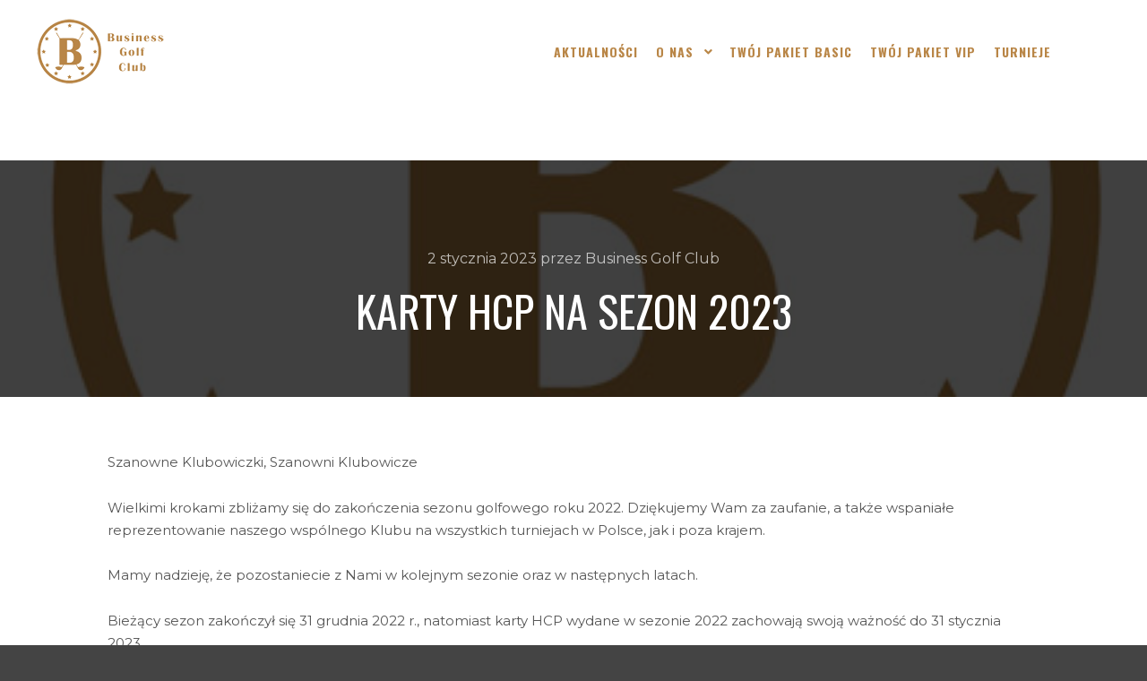

--- FILE ---
content_type: text/html; charset=UTF-8
request_url: http://businessgolfclub.pl/karty-hcp-na-sezon-2023/
body_size: 7885
content:
<!DOCTYPE html>
<!--[if IE 9]>    <html class="no-js lt-ie10" lang="pl-PL"> <![endif]-->
<!--[if gt IE 9]><!--> <html class="no-js" lang="pl-PL"> <!--<![endif]-->
<head>

<meta charset="UTF-8" />
<meta name="viewport" content="width=device-width,initial-scale=1" />
<meta http-equiv="X-UA-Compatible" content="IE=edge">
<link rel="profile" href="https://gmpg.org/xfn/11" />
<title>Karty HCP na sezon 2023 &#8211; Business Golf Club</title>
<link rel='dns-prefetch' href='//s.w.org' />
<link href='https://fonts.gstatic.com' crossorigin rel='preconnect' />
<link rel="alternate" type="application/rss+xml" title="Business Golf Club &raquo; Kanał z wpisami" href="http://businessgolfclub.pl/feed/" />
		<script type="text/javascript">
			window._wpemojiSettings = {"baseUrl":"https:\/\/s.w.org\/images\/core\/emoji\/13.0.1\/72x72\/","ext":".png","svgUrl":"https:\/\/s.w.org\/images\/core\/emoji\/13.0.1\/svg\/","svgExt":".svg","source":{"concatemoji":"http:\/\/businessgolfclub.pl\/wp-includes\/js\/wp-emoji-release.min.js?ver=5.6.16"}};
			!function(e,a,t){var n,r,o,i=a.createElement("canvas"),p=i.getContext&&i.getContext("2d");function s(e,t){var a=String.fromCharCode;p.clearRect(0,0,i.width,i.height),p.fillText(a.apply(this,e),0,0);e=i.toDataURL();return p.clearRect(0,0,i.width,i.height),p.fillText(a.apply(this,t),0,0),e===i.toDataURL()}function c(e){var t=a.createElement("script");t.src=e,t.defer=t.type="text/javascript",a.getElementsByTagName("head")[0].appendChild(t)}for(o=Array("flag","emoji"),t.supports={everything:!0,everythingExceptFlag:!0},r=0;r<o.length;r++)t.supports[o[r]]=function(e){if(!p||!p.fillText)return!1;switch(p.textBaseline="top",p.font="600 32px Arial",e){case"flag":return s([127987,65039,8205,9895,65039],[127987,65039,8203,9895,65039])?!1:!s([55356,56826,55356,56819],[55356,56826,8203,55356,56819])&&!s([55356,57332,56128,56423,56128,56418,56128,56421,56128,56430,56128,56423,56128,56447],[55356,57332,8203,56128,56423,8203,56128,56418,8203,56128,56421,8203,56128,56430,8203,56128,56423,8203,56128,56447]);case"emoji":return!s([55357,56424,8205,55356,57212],[55357,56424,8203,55356,57212])}return!1}(o[r]),t.supports.everything=t.supports.everything&&t.supports[o[r]],"flag"!==o[r]&&(t.supports.everythingExceptFlag=t.supports.everythingExceptFlag&&t.supports[o[r]]);t.supports.everythingExceptFlag=t.supports.everythingExceptFlag&&!t.supports.flag,t.DOMReady=!1,t.readyCallback=function(){t.DOMReady=!0},t.supports.everything||(n=function(){t.readyCallback()},a.addEventListener?(a.addEventListener("DOMContentLoaded",n,!1),e.addEventListener("load",n,!1)):(e.attachEvent("onload",n),a.attachEvent("onreadystatechange",function(){"complete"===a.readyState&&t.readyCallback()})),(n=t.source||{}).concatemoji?c(n.concatemoji):n.wpemoji&&n.twemoji&&(c(n.twemoji),c(n.wpemoji)))}(window,document,window._wpemojiSettings);
		</script>
		<style type="text/css">
img.wp-smiley,
img.emoji {
	display: inline !important;
	border: none !important;
	box-shadow: none !important;
	height: 1em !important;
	width: 1em !important;
	margin: 0 .07em !important;
	vertical-align: -0.1em !important;
	background: none !important;
	padding: 0 !important;
}
</style>
	<link rel='stylesheet' id='wp-block-library-css'  href='http://businessgolfclub.pl/wp-includes/css/dist/block-library/style.min.css?ver=5.6.16' type='text/css' media='all' />
<link rel='stylesheet' id='jquery-lightgallery-css'  href='http://businessgolfclub.pl/wp-content/themes/rife-free/js/light-gallery/css/lightgallery.min.css?ver=1.9.0' type='text/css' media='all' />
<link rel='stylesheet' id='font-awesome-css'  href='http://businessgolfclub.pl/wp-content/plugins/elementor/assets/lib/font-awesome/css/font-awesome.min.css?ver=4.7.0' type='text/css' media='all' />
<link rel='stylesheet' id='a13-icomoon-css'  href='http://businessgolfclub.pl/wp-content/themes/rife-free/css/icomoon.css?ver=2.4.11' type='text/css' media='all' />
<link rel='stylesheet' id='a13-main-style-css'  href='http://businessgolfclub.pl/wp-content/themes/rife-free/style.css?ver=2.4.11' type='text/css' media='all' />
<link rel='stylesheet' id='a13-user-css-css'  href='http://businessgolfclub.pl/wp-content/uploads/apollo13_framework_files/css/user.css?ver=2.4.11_1767976422' type='text/css' media='all' />
<style id='a13-user-css-inline-css' type='text/css'>
 .single-post .title-bar.outside{background-image:url(http://businessgolfclub.pl/wp-content/uploads/businessgolfclub.pl-logo-500px.jpg)}
</style>
<link rel='stylesheet' id='font-awesome-5-all-css'  href='http://businessgolfclub.pl/wp-content/plugins/elementor/assets/lib/font-awesome/css/all.min.css?ver=3.1.4' type='text/css' media='all' />
<link rel='stylesheet' id='font-awesome-4-shim-css'  href='http://businessgolfclub.pl/wp-content/plugins/elementor/assets/lib/font-awesome/css/v4-shims.min.css?ver=3.1.4' type='text/css' media='all' />
<script type='text/javascript' src='http://businessgolfclub.pl/wp-includes/js/jquery/jquery.min.js?ver=3.5.1' id='jquery-core-js'></script>
<script type='text/javascript' src='http://businessgolfclub.pl/wp-includes/js/jquery/jquery-migrate.min.js?ver=3.3.2' id='jquery-migrate-js'></script>
<script type='text/javascript' src='http://businessgolfclub.pl/wp-content/plugins/elementor/assets/lib/font-awesome/js/v4-shims.min.js?ver=3.1.4' id='font-awesome-4-shim-js'></script>
<link rel="https://api.w.org/" href="http://businessgolfclub.pl/wp-json/" /><link rel="alternate" type="application/json" href="http://businessgolfclub.pl/wp-json/wp/v2/posts/14167" /><link rel="EditURI" type="application/rsd+xml" title="RSD" href="http://businessgolfclub.pl/xmlrpc.php?rsd" />
<link rel="wlwmanifest" type="application/wlwmanifest+xml" href="http://businessgolfclub.pl/wp-includes/wlwmanifest.xml" /> 
<meta name="generator" content="WordPress 5.6.16" />
<link rel="canonical" href="http://businessgolfclub.pl/karty-hcp-na-sezon-2023/" />
<link rel='shortlink' href='http://businessgolfclub.pl/?p=14167' />
<link rel="alternate" type="application/json+oembed" href="http://businessgolfclub.pl/wp-json/oembed/1.0/embed?url=http%3A%2F%2Fbusinessgolfclub.pl%2Fkarty-hcp-na-sezon-2023%2F" />
<link rel="alternate" type="text/xml+oembed" href="http://businessgolfclub.pl/wp-json/oembed/1.0/embed?url=http%3A%2F%2Fbusinessgolfclub.pl%2Fkarty-hcp-na-sezon-2023%2F&#038;format=xml" />
<script type="text/javascript">
// <![CDATA[
(function(){
    var docElement = document.documentElement,
        className = docElement.className;
    // Change `no-js` to `js`
    var reJS = new RegExp('(^|\\s)no-js( |\\s|$)');
    //space as literal in second capturing group cause there is strange situation when \s is not catched on load when other plugins add their own classes
    className = className.replace(reJS, '$1js$2');
    docElement.className = className;
})();
// ]]>
</script><script type="text/javascript">
// <![CDATA[
WebFontConfig = {
    google: {"families":["Oswald:400:latin-ext","Oswald:400,500,700,800","Montserrat:300,400,500,700:latin-ext","Montserrat:400,500,700,800"]},
    active: function () {
        //tell listeners that fonts are loaded
        if (window.jQuery) {
            jQuery(document.body).trigger('webfontsloaded');
        }
    }
};
(function (d) {
    var wf = d.createElement('script'), s = d.scripts[0];
    wf.src = 'http://businessgolfclub.pl/wp-content/themes/rife-free/js/webfontloader.min.js';
    wf.type = 'text/javascript';
    wf.async = 'true';
    s.parentNode.insertBefore(wf, s);
})(document);
// ]]>
</script><link rel="icon" href="http://businessgolfclub.pl/wp-content/uploads/businessgolfclub.pl-logo-450px-150x150.png" sizes="32x32" />
<link rel="icon" href="http://businessgolfclub.pl/wp-content/uploads/businessgolfclub.pl-logo-450px-300x300.png" sizes="192x192" />
<link rel="apple-touch-icon" href="http://businessgolfclub.pl/wp-content/uploads/businessgolfclub.pl-logo-450px-300x300.png" />
<meta name="msapplication-TileImage" content="http://businessgolfclub.pl/wp-content/uploads/businessgolfclub.pl-logo-450px-300x300.png" />
		<style type="text/css" id="wp-custom-css">
			.title-bar {
	margin-top:4em;
	margin-bottom:-2em !important;
}
		</style>
		</head>

<body id="top" class="post-template-default single single-post postid-14167 single-format-standard wp-custom-logo header-horizontal site-layout-full elementor-default elementor-kit-12115" itemtype="https://schema.org/WebPage" itemscope>
<div class="whole-layout">
<div id="preloader" class="dots onReady">
    <div class="preload-content">
        <div class="preloader-animation">				<div class='dots-loading'>
					<div class='bullet'></div>
					<div class='bullet'></div>
					<div class='bullet'></div>
					<div class='bullet'></div>
				</div>
				</div>
        <a class="skip-preloader a13icon-cross" href="#"></a>
    </div>
</div>
                <div class="page-background to-move"></div>
        <header id="header" class="to-move a13-horizontal header-type-one_line a13-normal-variant header-variant-one_line full no-tools no-sticky no-fixed" itemtype="https://schema.org/WPHeader" itemscope>
	<div class="head">
		<div class="logo-container" itemtype="https://schema.org/Organization" itemscope><a class="logo normal-logo image-logo" href="http://businessgolfclub.pl/" title="Business Golf Club" rel="home" itemprop="url"><img src="http://businessgolfclub.pl/wp-content/uploads/businessgolfclub.pl-logo-75px.png" alt="Business Golf Club" width="150" height="75" itemprop="logo" /></a></div>
		<nav id="access" class="navigation-bar" itemtype="https://schema.org/SiteNavigationElement" itemscope><!-- this element is need in HTML even if menu is disabled -->
							<div class="menu-container"><ul id="menu-menu-glowne" class="top-menu with-effect menu--ferdinand opener-icons-on"><li id="menu-item-12196" class="menu-item menu-item-type-post_type menu-item-object-page current_page_parent menu-item-12196 normal-menu"><a href="http://businessgolfclub.pl/aktualnosci/"><span><em>Aktualności</em></span></a></li>
<li id="menu-item-31" class="menu-item menu-item-type-post_type menu-item-object-page menu-item-has-children menu-parent-item menu-item-31 normal-menu"><span class="title" tabindex="0"><span><em>O nas</em></span></span><i tabindex="0" class="fa sub-mark fa-angle-down"></i>
<ul class="sub-menu">
	<li id="menu-item-12247" class="menu-item menu-item-type-post_type menu-item-object-page menu-item-12247"><a href="http://businessgolfclub.pl/o-nas/klubowicze/"><span>Klubowicze</span></a></li>
	<li id="menu-item-12248" class="menu-item menu-item-type-post_type menu-item-object-page menu-item-12248"><a href="http://businessgolfclub.pl/o-nas/pakiet-basic/"><span>Pakiet Basic</span></a></li>
	<li id="menu-item-12249" class="menu-item menu-item-type-post_type menu-item-object-page menu-item-12249"><a href="http://businessgolfclub.pl/o-nas/pakiet-vip/"><span>Pakiet VIP</span></a></li>
	<li id="menu-item-12250" class="menu-item menu-item-type-post_type menu-item-object-page menu-item-12250"><a href="http://businessgolfclub.pl/o-nas/kontakt/"><span>Kontakt</span></a></li>
</ul>
</li>
<li id="menu-item-77" class="menu-item menu-item-type-post_type menu-item-object-page menu-item-77 normal-menu"><a href="http://businessgolfclub.pl/twoj-pakiet-basic/"><span><em>Twój Pakiet Basic</em></span></a></li>
<li id="menu-item-76" class="menu-item menu-item-type-post_type menu-item-object-page menu-item-76 normal-menu"><a href="http://businessgolfclub.pl/twoj-pakiet-vip/"><span><em>Twój Pakiet VIP</em></span></a></li>
<li id="menu-item-12251" class="menu-item menu-item-type-post_type menu-item-object-page menu-item-12251 normal-menu"><a href="http://businessgolfclub.pl/turnieje/"><span><em>Turnieje</em></span></a></li>
</ul></div>					</nav>
		<!-- #access -->
		<div id="header-tools" class=" icons-0 only-menu"><button id="mobile-menu-opener" class="a13icon-menu tool" title="Menu główne"><span class="screen-reader-text">Menu główne</span></button></div>		<div class="socials icons-only white color_hover"><a target="_blank" title="Instagram" href="https://www.instagram.com/business_golf_club/" class="a13_soc-instagram fa fa-instagram" rel="noopener"></a></div>	</div>
	</header>
    <div id="mid" class="to-move layout-full_fixed layout-no-edge layout-fixed no-sidebars"><header class="title-bar a13-parallax outside title_bar_variant_centered title_bar_width_full has-effect" data-a13-parallax-type="tb" data-a13-parallax-speed="1"><div class="overlay-color"><div class="in"><div class="post-meta"><time class="entry-date published updated" datetime="2023-01-02T10:18:26+01:00" itemprop="datePublished">2 stycznia 2023</time> przez <a class="vcard author" href="http://businessgolfclub.pl/author/annak/" title="Zobacz wszystkie posty napisane przez Business Golf Club"  itemprop="author"><span class="fn"  itemprop="name">Business Golf Club</span></a> </div><div class="titles"><h1 class="page-title entry-title" itemprop="headline">Karty HCP na sezon 2023</h1></div></div></div></header>
        <article id="content" class="clearfix" itemtype="https://schema.org/CreativeWork" itemscope>
            <div class="content-limiter">
                <div id="col-mask">

                    <div id="post-14167" class="content-box post-14167 post type-post status-publish format-standard has-post-thumbnail category-aktualnosci">
                        <div class="formatter">
                            <div class="hentry">
                                <div class="post-hatom-fix">
								<span class="entry-title">Karty HCP na sezon 2023</span>
								<div class="post-meta"><time class="entry-date published updated" datetime="2023-01-02T10:18:26+01:00" itemprop="datePublished">2 stycznia 2023</time> przez <a class="vcard author" href="http://businessgolfclub.pl/author/annak/" title="Zobacz wszystkie posty napisane przez Business Golf Club"  itemprop="author"><span class="fn"  itemprop="name">Business Golf Club</span></a> </div>
							</div>                                <div class="real-content entry-content" itemprop="text">
                                    <p class="ql-align-justify">Szanowne Klubowiczki, Szanowni Klubowicze</p>
<p class="ql-align-justify">Wielkimi krokami zbliżamy się do zakończenia sezonu golfowego roku 2022. Dziękujemy Wam za zaufanie, a także wspaniałe reprezentowanie naszego wspólnego Klubu na wszystkich turniejach w Polsce, jak i poza krajem.</p>
<p class="ql-align-justify">Mamy nadzieję, że pozostaniecie z Nami w kolejnym sezonie oraz w następnych latach.</p>
<p class="ql-align-justify">Bieżący sezon zakończył się 31 grudnia 2022 r., natomiast karty HCP wydane w sezonie 2022 zachowają swoją ważność do 31 stycznia 2023.</p>
<p class="ql-align-justify">Oferujemy Wam, tak jak w poprzednich latach dwa pakiety członkowskie: BASIC oraz VIP</p>
<p class="ql-align-justify">Wysokość składek członkowskich na sezon 2023 wynosi:</p>
<p class="ql-align-justify"><strong>Pakiet BASIC</strong></p>
<p class="ql-align-justify">Junior do 18 lat – 150 zł</p>
<p class="ql-align-justify">Młodzież 19-26 lat – 300 zł</p>
<p class="ql-align-justify">Dorośli powyżej 26 lat – 400 zł</p>
<p class="ql-align-justify"><strong>Pakiet VIP</strong></p>
<p class="ql-align-justify">Młodzież/Dorośli &#8211; 1000 zł</p>
<p>Składki prosimy wpłacać na konto bankowe Klubu:</p>
<ul>
<li>Business Golf Club Sp. z o.o.</li>
<li>bank Santander</li>
<li>konto nr 29 1090 2008 0000 0001 4746 7605</li>
</ul>
<p class="ql-align-justify">W tytule przelewu prosimy wpisać Imię i Nazwisko</p>
<p class="ql-align-justify">Wszyscy posiadacze kart HCP zostaną objęci ubezpieczeniem OC i NNW w związku z uprawianiem golfa, w ramach umowy zawartej pomiędzy towarzystwem ubezpieczeniowym, a Polskim Związkiem Golfa. Okres ochrony ubezpieczenia członków obowiązywać będzie podczas treningów, zawodów i turniejów oraz podczas drogi na i z ww. na terenie całego świata.</p>
<p class="ql-align-justify">Zapraszamy serdecznie do kontaktu</p>
<p class="ql-align-justify">Anna Kubalska 795112222</p>
<p class="ql-align-justify">Klaudiusz Sevkovic 609214912</p>
                                    <div class="clear"></div>
                                    
                                </div>
                            </div>

                            <div class="posts-nav"><a href="http://businessgolfclub.pl/wesolych-swiat-i-szczesliwego-nowego-2023-roku/" class="item prev"><span><i class="fa fa-long-arrow-left"></i> Poprzedni wpis</span><span class="title">Wesołych Świąt i Szczęśliwego Nowego 2023 Roku</span><span class="image"><img width="245" height="100" src="http://businessgolfclub.pl/wp-content/uploads/apollo13_images/c1d1f43f-ee74-40e5-afb7-27956a153c53-7buvroalg309r28g6qm4hw3mmao72k190q.jpg" class="attachment-245x100x1x1x90 size-245x100x1x1x90 wp-post-image" alt="" itemprop="image" /></span></a><a href="http://businessgolfclub.pl/nowy-partner-business-golf-club/" class="item next"><span>Następny wpis <i class="fa fa-long-arrow-right"></i></span><span class="title">Nowy Partner Business Golf Club</span><span class="image"><img width="245" height="100" src="http://businessgolfclub.pl/wp-content/uploads/apollo13_images/Logo-Marriott-Sopot-7c66agny6093m20abb9msfp70ube9cwnoq.jpg" class="attachment-245x100x1x1x90 size-245x100x1x1x90 wp-post-image" alt="" itemprop="image" /></span></a></div>
                            
                                                    </div>
                    </div>

                                    </div>
            </div>
        </article>
    	</div><!-- #mid -->

<footer id="footer" class="to-move narrow classic footer-separator" itemtype="https://schema.org/WPFooter" itemscope><div class="foot-widgets five-col dark-sidebar"><div class="foot-content clearfix"><div id="nav_menu-10" class="widget widget_nav_menu"><h3 class="title"><span>Mapa strony</span></h3><div class="menu-menu-stopka-container"><ul id="menu-menu-stopka" class="menu"><li id="menu-item-12893" class="menu-item menu-item-type-post_type menu-item-object-page current_page_parent menu-item-12893"><a href="http://businessgolfclub.pl/aktualnosci/">Aktualności</a></li>
<li id="menu-item-12894" class="menu-item menu-item-type-post_type menu-item-object-page menu-item-12894"><a href="http://businessgolfclub.pl/o-nas/klubowicze/">Klubowicze</a></li>
<li id="menu-item-12895" class="menu-item menu-item-type-post_type menu-item-object-page menu-item-12895"><a href="http://businessgolfclub.pl/o-nas/pakiet-basic/">Pakiet Basic</a></li>
<li id="menu-item-12896" class="menu-item menu-item-type-post_type menu-item-object-page menu-item-12896"><a href="http://businessgolfclub.pl/o-nas/pakiet-vip/">Pakiet VIP</a></li>
<li id="menu-item-12897" class="menu-item menu-item-type-post_type menu-item-object-page menu-item-12897"><a href="http://businessgolfclub.pl/o-nas/kontakt/">Kontakt</a></li>
<li id="menu-item-12898" class="menu-item menu-item-type-post_type menu-item-object-page menu-item-12898"><a href="http://businessgolfclub.pl/twoj-pakiet-basic/">Twój Pakiet Basic</a></li>
<li id="menu-item-12899" class="menu-item menu-item-type-post_type menu-item-object-page menu-item-12899"><a href="http://businessgolfclub.pl/twoj-pakiet-vip/">Twój Pakiet VIP</a></li>
<li id="menu-item-12900" class="menu-item menu-item-type-post_type menu-item-object-page menu-item-12900"><a href="http://businessgolfclub.pl/turnieje/">Turnieje</a></li>
</ul></div></div><div id="text-22" class="widget widget_text">			<div class="textwidget"></div>
		</div><div id="media_image-8" class="widget widget_media_image"><img width="284" height="300" src="http://businessgolfclub.pl/wp-content/uploads/businessgolfclub.pl-logo-300px.png" class="image wp-image-12363  attachment-full size-full" alt="" loading="lazy" style="max-width: 100%; height: auto;" /></div><div id="text-23" class="widget widget_text">			<div class="textwidget"></div>
		</div><div id="nav_menu-11" class="widget widget_nav_menu"><h3 class="title"><span>Kontakt</span></h3><div class="menu-menu-kontakt-container"><ul id="menu-menu-kontakt" class="menu"><li id="menu-item-12160" class="menu-item menu-item-type-custom menu-item-object-custom menu-item-12160"><a href="mailto:kontakt@businessgolfclub.pl">kontakt@businessgolfclub.pl</a></li>
<li id="menu-item-12159" class="menu-item menu-item-type-custom menu-item-object-custom menu-item-12159"><a><strong>Anna Kubalska</strong></a></li>
<li id="menu-item-12161" class="menu-item menu-item-type-custom menu-item-object-custom menu-item-12161"><a href="tel:+48795112222">795 11 22 22</a></li>
<li id="menu-item-12162" class="menu-item menu-item-type-custom menu-item-object-custom menu-item-12162"><a><strong>Klaudiusz Sevkovic</strong></a></li>
<li id="menu-item-12163" class="menu-item menu-item-type-custom menu-item-object-custom menu-item-12163"><a href="tel:+48609214912">609 21 49 12</a></li>
</ul></div></div></div>
                </div>			<div class="foot-items">
				<div class="foot-content clearfix">
	                <div class="f-links"><div class="socials icons-only white color_hover"><a target="_blank" title="Instagram" href="https://www.instagram.com/business_golf_club/" class="a13_soc-instagram fa fa-instagram" rel="noopener"></a></div></div><div class="foot-text">Copyright &copy; by Business Golf Club 2021</div>				</div>
			</div>
		</footer>		<a href="#top" id="to-top" class="to-top fa fa-angle-up"></a>
		<div id="content-overlay" class="to-move"></div>
		
	</div><!-- .whole-layout -->
			<script>
			var _SEARCHWP_LIVE_AJAX_SEARCH_BLOCKS = true;
			var _SEARCHWP_LIVE_AJAX_SEARCH_ENGINE = 'default';
			var _SEARCHWP_LIVE_AJAX_SEARCH_CONFIG = 'default';
			</script>
			<script type='text/javascript' id='apollo13framework-plugins-js-extra'>
/* <![CDATA[ */
var ApolloParams = {"ajaxurl":"http:\/\/businessgolfclub.pl\/wp-admin\/admin-ajax.php","site_url":"http:\/\/businessgolfclub.pl\/","defimgurl":"http:\/\/businessgolfclub.pl\/wp-content\/themes\/rife-free\/images\/holders\/photo.png","options_name":"apollo13_option_rife","load_more":"Wczytaj wi\u0119cej","loading_items":"Wczytywanie kolejnych pozycji","anchors_in_bar":"","scroll_to_anchor":"1","writing_effect_mobile":"","writing_effect_speed":"90","hide_content_under_header":"off","default_header_variant":"normal","header_sticky_top_bar":"","header_color_variants":"off","show_header_at":"","header_normal_social_colors":"white|color_hover|color|color_hover","header_light_social_colors":"semi-transparent|color_hover|color|color_hover","header_dark_social_colors":"semi-transparent|color_hover|color|color_hover","header_sticky_social_colors":"white|color_hover|color|color_hover","close_mobile_menu_on_click":"","menu_overlay_on_click":"","allow_mobile_menu":"1","submenu_opener":"fa-angle-down","submenu_closer":"fa-angle-up","submenu_third_lvl_opener":"fa-angle-right","submenu_third_lvl_closer":"fa-angle-left","posts_layout_mode":"fitRows","products_brick_margin":"0","products_layout_mode":"packery","albums_list_layout_mode":"packery","album_bricks_thumb_video":"","works_list_layout_mode":"packery","work_bricks_thumb_video":"","people_list_layout_mode":"fitRows","lg_lightbox_share":"1","lg_lightbox_controls":"1","lg_lightbox_download":"","lg_lightbox_counter":"1","lg_lightbox_thumbnail":"1","lg_lightbox_show_thumbs":"","lg_lightbox_autoplay":"1","lg_lightbox_autoplay_open":"","lg_lightbox_progressbar":"1","lg_lightbox_full_screen":"1","lg_lightbox_zoom":"1","lg_lightbox_mode":"lg-slide","lg_lightbox_speed":"600","lg_lightbox_preload":"1","lg_lightbox_hide_delay":"2000","lg_lightbox_autoplay_pause":"5000","lightbox_single_post":""};
/* ]]> */
</script>
<script type='text/javascript' src='http://businessgolfclub.pl/wp-content/themes/rife-free/js/helpers.min.js?ver=2.4.11' id='apollo13framework-plugins-js'></script>
<script type='text/javascript' src='http://businessgolfclub.pl/wp-content/themes/rife-free/js/jquery.fitvids.min.js?ver=1.1' id='jquery-fitvids-js'></script>
<script type='text/javascript' src='http://businessgolfclub.pl/wp-content/themes/rife-free/js/jquery.fittext.min.js?ver=1.2' id='jquery-fittext-js'></script>
<script type='text/javascript' src='http://businessgolfclub.pl/wp-content/themes/rife-free/js/jquery.slides.min.js?ver=3.0.4' id='jquery-slides-js'></script>
<script type='text/javascript' src='http://businessgolfclub.pl/wp-content/themes/rife-free/js/jquery.sticky-kit.min.js?ver=1.1.2' id='jquery-sticky-kit-js'></script>
<script type='text/javascript' src='http://businessgolfclub.pl/wp-content/themes/rife-free/js/jquery.mousewheel.min.js?ver=3.1.13' id='jquery-mousewheel-js'></script>
<script type='text/javascript' src='http://businessgolfclub.pl/wp-content/themes/rife-free/js/typed.min.js?ver=1.1.4' id='jquery-typed-js'></script>
<script type='text/javascript' src='http://businessgolfclub.pl/wp-content/themes/rife-free/js/isotope.pkgd.min.js?ver=3.0.6' id='apollo13framework-isotope-js'></script>
<script type='text/javascript' src='http://businessgolfclub.pl/wp-content/themes/rife-free/js/light-gallery/js/lightgallery-all.min.js?ver=1.9.0' id='jquery-lightgallery-js'></script>
<script type='text/javascript' src='http://businessgolfclub.pl/wp-content/themes/rife-free/js/script.min.js?ver=2.4.11' id='apollo13framework-scripts-js'></script>
<script type='text/javascript' id='swp-live-search-client-js-extra'>
/* <![CDATA[ */
var searchwp_live_search_params = [];
searchwp_live_search_params = {"ajaxurl":"http:\/\/businessgolfclub.pl\/wp-admin\/admin-ajax.php","origin_id":14167,"config":{"default":{"engine":"default","input":{"delay":500,"min_chars":3},"results":{"position":"bottom","width":"css","offset":{"x":0,"y":0}},"spinner":{"lines":10,"length":8,"width":4,"radius":8,"corners":1,"rotate":0,"direction":1,"color":"#000","speed":1,"trail":60,"shadow":false,"hwaccel":false,"className":"spinner","zIndex":2000000000,"top":"50%","left":"50%"},"results_destroy_on_blur":false,"parent_el":"#search-results-header"}},"msg_no_config_found":"Nie zosta\u0142a znaleziona \u017cadna poprawna konfiguracja SearchWP Live Search!","aria_instructions":"When autocomplete results are available use up and down arrows to review and enter to go to the desired page. Touch device users, explore by touch or with swipe gestures."};;
/* ]]> */
</script>
<script type='text/javascript' src='http://businessgolfclub.pl/wp-content/plugins/searchwp-live-ajax-search/assets/javascript/dist/script.min.js?ver=1.6.1' id='swp-live-search-client-js'></script>
<script type='text/javascript' src='http://businessgolfclub.pl/wp-includes/js/wp-embed.min.js?ver=5.6.16' id='wp-embed-js'></script>
</body>
</html>

<!-- Page cached by LiteSpeed Cache 7.2 on 2026-01-30 03:56:15 -->